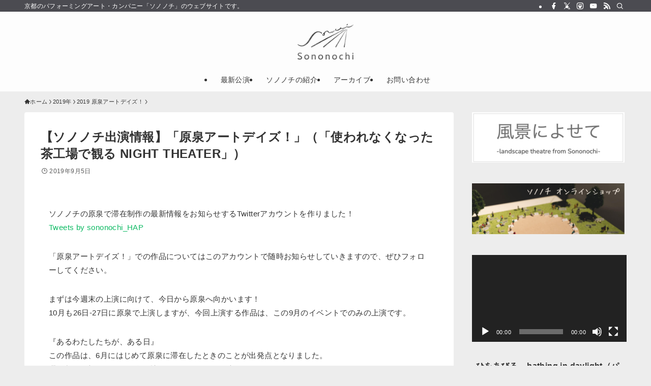

--- FILE ---
content_type: text/html; charset=UTF-8
request_url: http://sononochi.com/haraizumiartdays_0904/
body_size: 21303
content:
<!DOCTYPE html>
<html lang="ja" data-loaded="false" data-scrolled="false" data-spmenu="closed">
<head>
<meta charset="utf-8">
<meta name="format-detection" content="telephone=no">
<meta http-equiv="X-UA-Compatible" content="IE=edge">
<meta name="viewport" content="width=device-width, viewport-fit=cover">
<title>【ソノノチ出演情報】「原泉アートデイズ！」（「使われなくなった茶工場で観る NIGHT THEATER」） &#8211; Sononochi official website</title>
<meta name='robots' content='max-image-preview:large' />
<link rel='dns-prefetch' href='//www.google.com' />
<link rel='dns-prefetch' href='//www.googletagmanager.com' />
<link rel="alternate" type="application/rss+xml" title="Sononochi official website &raquo; フィード" href="https://sononochi.com/feed/" />
<link rel="alternate" type="application/rss+xml" title="Sononochi official website &raquo; コメントフィード" href="https://sononochi.com/comments/feed/" />
<link rel="alternate" type="application/rss+xml" title="Sononochi official website &raquo; 【ソノノチ出演情報】「原泉アートデイズ！」（「使われなくなった茶工場で観る NIGHT THEATER」） のコメントのフィード" href="https://sononochi.com/haraizumiartdays_0904/feed/" />
<style id='wp-img-auto-sizes-contain-inline-css' type='text/css'>
img:is([sizes=auto i],[sizes^="auto," i]){contain-intrinsic-size:3000px 1500px}
/*# sourceURL=wp-img-auto-sizes-contain-inline-css */
</style>
<style id='wp-block-library-inline-css' type='text/css'>
:root{--wp-block-synced-color:#7a00df;--wp-block-synced-color--rgb:122,0,223;--wp-bound-block-color:var(--wp-block-synced-color);--wp-editor-canvas-background:#ddd;--wp-admin-theme-color:#007cba;--wp-admin-theme-color--rgb:0,124,186;--wp-admin-theme-color-darker-10:#006ba1;--wp-admin-theme-color-darker-10--rgb:0,107,160.5;--wp-admin-theme-color-darker-20:#005a87;--wp-admin-theme-color-darker-20--rgb:0,90,135;--wp-admin-border-width-focus:2px}@media (min-resolution:192dpi){:root{--wp-admin-border-width-focus:1.5px}}.wp-element-button{cursor:pointer}:root .has-very-light-gray-background-color{background-color:#eee}:root .has-very-dark-gray-background-color{background-color:#313131}:root .has-very-light-gray-color{color:#eee}:root .has-very-dark-gray-color{color:#313131}:root .has-vivid-green-cyan-to-vivid-cyan-blue-gradient-background{background:linear-gradient(135deg,#00d084,#0693e3)}:root .has-purple-crush-gradient-background{background:linear-gradient(135deg,#34e2e4,#4721fb 50%,#ab1dfe)}:root .has-hazy-dawn-gradient-background{background:linear-gradient(135deg,#faaca8,#dad0ec)}:root .has-subdued-olive-gradient-background{background:linear-gradient(135deg,#fafae1,#67a671)}:root .has-atomic-cream-gradient-background{background:linear-gradient(135deg,#fdd79a,#004a59)}:root .has-nightshade-gradient-background{background:linear-gradient(135deg,#330968,#31cdcf)}:root .has-midnight-gradient-background{background:linear-gradient(135deg,#020381,#2874fc)}:root{--wp--preset--font-size--normal:16px;--wp--preset--font-size--huge:42px}.has-regular-font-size{font-size:1em}.has-larger-font-size{font-size:2.625em}.has-normal-font-size{font-size:var(--wp--preset--font-size--normal)}.has-huge-font-size{font-size:var(--wp--preset--font-size--huge)}.has-text-align-center{text-align:center}.has-text-align-left{text-align:left}.has-text-align-right{text-align:right}.has-fit-text{white-space:nowrap!important}#end-resizable-editor-section{display:none}.aligncenter{clear:both}.items-justified-left{justify-content:flex-start}.items-justified-center{justify-content:center}.items-justified-right{justify-content:flex-end}.items-justified-space-between{justify-content:space-between}.screen-reader-text{border:0;clip-path:inset(50%);height:1px;margin:-1px;overflow:hidden;padding:0;position:absolute;width:1px;word-wrap:normal!important}.screen-reader-text:focus{background-color:#ddd;clip-path:none;color:#444;display:block;font-size:1em;height:auto;left:5px;line-height:normal;padding:15px 23px 14px;text-decoration:none;top:5px;width:auto;z-index:100000}html :where(.has-border-color){border-style:solid}html :where([style*=border-top-color]){border-top-style:solid}html :where([style*=border-right-color]){border-right-style:solid}html :where([style*=border-bottom-color]){border-bottom-style:solid}html :where([style*=border-left-color]){border-left-style:solid}html :where([style*=border-width]){border-style:solid}html :where([style*=border-top-width]){border-top-style:solid}html :where([style*=border-right-width]){border-right-style:solid}html :where([style*=border-bottom-width]){border-bottom-style:solid}html :where([style*=border-left-width]){border-left-style:solid}html :where(img[class*=wp-image-]){height:auto;max-width:100%}:where(figure){margin:0 0 1em}html :where(.is-position-sticky){--wp-admin--admin-bar--position-offset:var(--wp-admin--admin-bar--height,0px)}@media screen and (max-width:600px){html :where(.is-position-sticky){--wp-admin--admin-bar--position-offset:0px}}

/*# sourceURL=wp-block-library-inline-css */
</style><style id='global-styles-inline-css' type='text/css'>
:root{--wp--preset--aspect-ratio--square: 1;--wp--preset--aspect-ratio--4-3: 4/3;--wp--preset--aspect-ratio--3-4: 3/4;--wp--preset--aspect-ratio--3-2: 3/2;--wp--preset--aspect-ratio--2-3: 2/3;--wp--preset--aspect-ratio--16-9: 16/9;--wp--preset--aspect-ratio--9-16: 9/16;--wp--preset--color--black: #000;--wp--preset--color--cyan-bluish-gray: #abb8c3;--wp--preset--color--white: #fff;--wp--preset--color--pale-pink: #f78da7;--wp--preset--color--vivid-red: #cf2e2e;--wp--preset--color--luminous-vivid-orange: #ff6900;--wp--preset--color--luminous-vivid-amber: #fcb900;--wp--preset--color--light-green-cyan: #7bdcb5;--wp--preset--color--vivid-green-cyan: #00d084;--wp--preset--color--pale-cyan-blue: #8ed1fc;--wp--preset--color--vivid-cyan-blue: #0693e3;--wp--preset--color--vivid-purple: #9b51e0;--wp--preset--color--swl-main: var(--color_main);--wp--preset--color--swl-main-thin: var(--color_main_thin);--wp--preset--color--swl-gray: var(--color_gray);--wp--preset--color--swl-deep-01: var(--color_deep01);--wp--preset--color--swl-deep-02: var(--color_deep02);--wp--preset--color--swl-deep-03: var(--color_deep03);--wp--preset--color--swl-deep-04: var(--color_deep04);--wp--preset--color--swl-pale-01: var(--color_pale01);--wp--preset--color--swl-pale-02: var(--color_pale02);--wp--preset--color--swl-pale-03: var(--color_pale03);--wp--preset--color--swl-pale-04: var(--color_pale04);--wp--preset--gradient--vivid-cyan-blue-to-vivid-purple: linear-gradient(135deg,rgb(6,147,227) 0%,rgb(155,81,224) 100%);--wp--preset--gradient--light-green-cyan-to-vivid-green-cyan: linear-gradient(135deg,rgb(122,220,180) 0%,rgb(0,208,130) 100%);--wp--preset--gradient--luminous-vivid-amber-to-luminous-vivid-orange: linear-gradient(135deg,rgb(252,185,0) 0%,rgb(255,105,0) 100%);--wp--preset--gradient--luminous-vivid-orange-to-vivid-red: linear-gradient(135deg,rgb(255,105,0) 0%,rgb(207,46,46) 100%);--wp--preset--gradient--very-light-gray-to-cyan-bluish-gray: linear-gradient(135deg,rgb(238,238,238) 0%,rgb(169,184,195) 100%);--wp--preset--gradient--cool-to-warm-spectrum: linear-gradient(135deg,rgb(74,234,220) 0%,rgb(151,120,209) 20%,rgb(207,42,186) 40%,rgb(238,44,130) 60%,rgb(251,105,98) 80%,rgb(254,248,76) 100%);--wp--preset--gradient--blush-light-purple: linear-gradient(135deg,rgb(255,206,236) 0%,rgb(152,150,240) 100%);--wp--preset--gradient--blush-bordeaux: linear-gradient(135deg,rgb(254,205,165) 0%,rgb(254,45,45) 50%,rgb(107,0,62) 100%);--wp--preset--gradient--luminous-dusk: linear-gradient(135deg,rgb(255,203,112) 0%,rgb(199,81,192) 50%,rgb(65,88,208) 100%);--wp--preset--gradient--pale-ocean: linear-gradient(135deg,rgb(255,245,203) 0%,rgb(182,227,212) 50%,rgb(51,167,181) 100%);--wp--preset--gradient--electric-grass: linear-gradient(135deg,rgb(202,248,128) 0%,rgb(113,206,126) 100%);--wp--preset--gradient--midnight: linear-gradient(135deg,rgb(2,3,129) 0%,rgb(40,116,252) 100%);--wp--preset--font-size--small: 0.9em;--wp--preset--font-size--medium: 1.1em;--wp--preset--font-size--large: 1.25em;--wp--preset--font-size--x-large: 42px;--wp--preset--font-size--xs: 0.75em;--wp--preset--font-size--huge: 1.6em;--wp--preset--spacing--20: 0.44rem;--wp--preset--spacing--30: 0.67rem;--wp--preset--spacing--40: 1rem;--wp--preset--spacing--50: 1.5rem;--wp--preset--spacing--60: 2.25rem;--wp--preset--spacing--70: 3.38rem;--wp--preset--spacing--80: 5.06rem;--wp--preset--shadow--natural: 6px 6px 9px rgba(0, 0, 0, 0.2);--wp--preset--shadow--deep: 12px 12px 50px rgba(0, 0, 0, 0.4);--wp--preset--shadow--sharp: 6px 6px 0px rgba(0, 0, 0, 0.2);--wp--preset--shadow--outlined: 6px 6px 0px -3px rgb(255, 255, 255), 6px 6px rgb(0, 0, 0);--wp--preset--shadow--crisp: 6px 6px 0px rgb(0, 0, 0);}:where(.is-layout-flex){gap: 0.5em;}:where(.is-layout-grid){gap: 0.5em;}body .is-layout-flex{display: flex;}.is-layout-flex{flex-wrap: wrap;align-items: center;}.is-layout-flex > :is(*, div){margin: 0;}body .is-layout-grid{display: grid;}.is-layout-grid > :is(*, div){margin: 0;}:where(.wp-block-columns.is-layout-flex){gap: 2em;}:where(.wp-block-columns.is-layout-grid){gap: 2em;}:where(.wp-block-post-template.is-layout-flex){gap: 1.25em;}:where(.wp-block-post-template.is-layout-grid){gap: 1.25em;}.has-black-color{color: var(--wp--preset--color--black) !important;}.has-cyan-bluish-gray-color{color: var(--wp--preset--color--cyan-bluish-gray) !important;}.has-white-color{color: var(--wp--preset--color--white) !important;}.has-pale-pink-color{color: var(--wp--preset--color--pale-pink) !important;}.has-vivid-red-color{color: var(--wp--preset--color--vivid-red) !important;}.has-luminous-vivid-orange-color{color: var(--wp--preset--color--luminous-vivid-orange) !important;}.has-luminous-vivid-amber-color{color: var(--wp--preset--color--luminous-vivid-amber) !important;}.has-light-green-cyan-color{color: var(--wp--preset--color--light-green-cyan) !important;}.has-vivid-green-cyan-color{color: var(--wp--preset--color--vivid-green-cyan) !important;}.has-pale-cyan-blue-color{color: var(--wp--preset--color--pale-cyan-blue) !important;}.has-vivid-cyan-blue-color{color: var(--wp--preset--color--vivid-cyan-blue) !important;}.has-vivid-purple-color{color: var(--wp--preset--color--vivid-purple) !important;}.has-black-background-color{background-color: var(--wp--preset--color--black) !important;}.has-cyan-bluish-gray-background-color{background-color: var(--wp--preset--color--cyan-bluish-gray) !important;}.has-white-background-color{background-color: var(--wp--preset--color--white) !important;}.has-pale-pink-background-color{background-color: var(--wp--preset--color--pale-pink) !important;}.has-vivid-red-background-color{background-color: var(--wp--preset--color--vivid-red) !important;}.has-luminous-vivid-orange-background-color{background-color: var(--wp--preset--color--luminous-vivid-orange) !important;}.has-luminous-vivid-amber-background-color{background-color: var(--wp--preset--color--luminous-vivid-amber) !important;}.has-light-green-cyan-background-color{background-color: var(--wp--preset--color--light-green-cyan) !important;}.has-vivid-green-cyan-background-color{background-color: var(--wp--preset--color--vivid-green-cyan) !important;}.has-pale-cyan-blue-background-color{background-color: var(--wp--preset--color--pale-cyan-blue) !important;}.has-vivid-cyan-blue-background-color{background-color: var(--wp--preset--color--vivid-cyan-blue) !important;}.has-vivid-purple-background-color{background-color: var(--wp--preset--color--vivid-purple) !important;}.has-black-border-color{border-color: var(--wp--preset--color--black) !important;}.has-cyan-bluish-gray-border-color{border-color: var(--wp--preset--color--cyan-bluish-gray) !important;}.has-white-border-color{border-color: var(--wp--preset--color--white) !important;}.has-pale-pink-border-color{border-color: var(--wp--preset--color--pale-pink) !important;}.has-vivid-red-border-color{border-color: var(--wp--preset--color--vivid-red) !important;}.has-luminous-vivid-orange-border-color{border-color: var(--wp--preset--color--luminous-vivid-orange) !important;}.has-luminous-vivid-amber-border-color{border-color: var(--wp--preset--color--luminous-vivid-amber) !important;}.has-light-green-cyan-border-color{border-color: var(--wp--preset--color--light-green-cyan) !important;}.has-vivid-green-cyan-border-color{border-color: var(--wp--preset--color--vivid-green-cyan) !important;}.has-pale-cyan-blue-border-color{border-color: var(--wp--preset--color--pale-cyan-blue) !important;}.has-vivid-cyan-blue-border-color{border-color: var(--wp--preset--color--vivid-cyan-blue) !important;}.has-vivid-purple-border-color{border-color: var(--wp--preset--color--vivid-purple) !important;}.has-vivid-cyan-blue-to-vivid-purple-gradient-background{background: var(--wp--preset--gradient--vivid-cyan-blue-to-vivid-purple) !important;}.has-light-green-cyan-to-vivid-green-cyan-gradient-background{background: var(--wp--preset--gradient--light-green-cyan-to-vivid-green-cyan) !important;}.has-luminous-vivid-amber-to-luminous-vivid-orange-gradient-background{background: var(--wp--preset--gradient--luminous-vivid-amber-to-luminous-vivid-orange) !important;}.has-luminous-vivid-orange-to-vivid-red-gradient-background{background: var(--wp--preset--gradient--luminous-vivid-orange-to-vivid-red) !important;}.has-very-light-gray-to-cyan-bluish-gray-gradient-background{background: var(--wp--preset--gradient--very-light-gray-to-cyan-bluish-gray) !important;}.has-cool-to-warm-spectrum-gradient-background{background: var(--wp--preset--gradient--cool-to-warm-spectrum) !important;}.has-blush-light-purple-gradient-background{background: var(--wp--preset--gradient--blush-light-purple) !important;}.has-blush-bordeaux-gradient-background{background: var(--wp--preset--gradient--blush-bordeaux) !important;}.has-luminous-dusk-gradient-background{background: var(--wp--preset--gradient--luminous-dusk) !important;}.has-pale-ocean-gradient-background{background: var(--wp--preset--gradient--pale-ocean) !important;}.has-electric-grass-gradient-background{background: var(--wp--preset--gradient--electric-grass) !important;}.has-midnight-gradient-background{background: var(--wp--preset--gradient--midnight) !important;}.has-small-font-size{font-size: var(--wp--preset--font-size--small) !important;}.has-medium-font-size{font-size: var(--wp--preset--font-size--medium) !important;}.has-large-font-size{font-size: var(--wp--preset--font-size--large) !important;}.has-x-large-font-size{font-size: var(--wp--preset--font-size--x-large) !important;}
/*# sourceURL=global-styles-inline-css */
</style>

<link rel='stylesheet' id='swell-icons-css' href='http://sononochi.com/wp-content/themes/swell/build/css/swell-icons.css?ver=2.13.0' type='text/css' media='all' />
<link rel='stylesheet' id='main_style-css' href='http://sononochi.com/wp-content/themes/swell/build/css/main.css?ver=2.13.0' type='text/css' media='all' />
<link rel='stylesheet' id='swell_blocks-css' href='http://sononochi.com/wp-content/themes/swell/build/css/blocks.css?ver=2.13.0' type='text/css' media='all' />
<style id='swell_custom-inline-css' type='text/css'>
:root{--swl-fz--content:4vw;--swl-letter_spacing:.025em;--swl-font_family:"游ゴシック体", "Yu Gothic", YuGothic, "Hiragino Kaku Gothic ProN", "Hiragino Sans", Meiryo, sans-serif;--swl-font_weight:500;--color_main:#4b4b51;--color_text:#333;--color_link:#0dba63;--color_htag:#4b4b51;--color_bg:#ededed;--color_gradient1:#ffffff;--color_gradient2:#ffffff;--color_main_thin:rgba(94, 94, 101, 0.05 );--color_main_dark:rgba(56, 56, 61, 1 );--color_list_check:#4b4b51;--color_list_num:#4b4b51;--color_list_good:#86dd7b;--color_list_triangle:#f4e03a;--color_list_bad:#f36060;--color_faq_q:#d55656;--color_faq_a:#6599b7;--color_icon_good:#3cd250;--color_icon_good_bg:#ecffe9;--color_icon_bad:#4b73eb;--color_icon_bad_bg:#eafaff;--color_icon_info:#f578b4;--color_icon_info_bg:#fff0fa;--color_icon_announce:#ffa537;--color_icon_announce_bg:#fff5f0;--color_icon_pen:#7a7a7a;--color_icon_pen_bg:#f7f7f7;--color_icon_book:#787364;--color_icon_book_bg:#f8f6ef;--color_icon_point:#ffa639;--color_icon_check:#86d67c;--color_icon_batsu:#f36060;--color_icon_hatena:#5295cc;--color_icon_caution:#f7da38;--color_icon_memo:#84878a;--color_deep01:#e44141;--color_deep02:#3d79d5;--color_deep03:#63a84d;--color_deep04:#f09f4d;--color_pale01:#fff2f0;--color_pale02:#f3f8fd;--color_pale03:#f1f9ee;--color_pale04:#fdf9ee;--color_mark_blue:#b7e3ff;--color_mark_green:#bdf9c3;--color_mark_yellow:#fcf69f;--color_mark_orange:#ffddbc;--border01:solid 1px var(--color_main);--border02:double 4px var(--color_main);--border03:dashed 2px var(--color_border);--border04:solid 4px var(--color_gray);--card_posts_thumb_ratio:66.666%;--list_posts_thumb_ratio:66.666%;--big_posts_thumb_ratio:56.25%;--thumb_posts_thumb_ratio:61.805%;--blogcard_thumb_ratio:56.25%;--color_header_bg:#fdfdfd;--color_header_text:#333;--color_footer_bg:#fdfdfd;--color_footer_text:#333;--container_size:1200px;--article_size:900px;--logo_size_sp:71px;--logo_size_pc:71px;--logo_size_pcfix:50px;}.swl-cell-bg[data-icon="doubleCircle"]{--cell-icon-color:#ffc977}.swl-cell-bg[data-icon="circle"]{--cell-icon-color:#94e29c}.swl-cell-bg[data-icon="triangle"]{--cell-icon-color:#eeda2f}.swl-cell-bg[data-icon="close"]{--cell-icon-color:#ec9191}.swl-cell-bg[data-icon="hatena"]{--cell-icon-color:#93c9da}.swl-cell-bg[data-icon="check"]{--cell-icon-color:#94e29c}.swl-cell-bg[data-icon="line"]{--cell-icon-color:#9b9b9b}.cap_box[data-colset="col1"]{--capbox-color:#f59b5f;--capbox-color--bg:#fff8eb}.cap_box[data-colset="col2"]{--capbox-color:#5fb9f5;--capbox-color--bg:#edf5ff}.cap_box[data-colset="col3"]{--capbox-color:#2fcd90;--capbox-color--bg:#eafaf2}.red_{--the-btn-color:#f74a4a;--the-btn-color2:#ffbc49;--the-solid-shadow: rgba(185, 56, 56, 1 )}.blue_{--the-btn-color:#338df4;--the-btn-color2:#35eaff;--the-solid-shadow: rgba(38, 106, 183, 1 )}.green_{--the-btn-color:#62d847;--the-btn-color2:#7bf7bd;--the-solid-shadow: rgba(74, 162, 53, 1 )}.is-style-btn_normal{--the-btn-radius:80px}.is-style-btn_solid{--the-btn-radius:80px}.is-style-btn_shiny{--the-btn-radius:80px}.is-style-btn_line{--the-btn-radius:80px}.post_content blockquote{padding:1.5em 2em 1.5em 3em}.post_content blockquote::before{content:"";display:block;width:5px;height:calc(100% - 3em);top:1.5em;left:1.5em;border-left:solid 1px rgba(180,180,180,.75);border-right:solid 1px rgba(180,180,180,.75);}.mark_blue{background:-webkit-linear-gradient(transparent 64%,var(--color_mark_blue) 0%);background:linear-gradient(transparent 64%,var(--color_mark_blue) 0%)}.mark_green{background:-webkit-linear-gradient(transparent 64%,var(--color_mark_green) 0%);background:linear-gradient(transparent 64%,var(--color_mark_green) 0%)}.mark_yellow{background:-webkit-linear-gradient(transparent 64%,var(--color_mark_yellow) 0%);background:linear-gradient(transparent 64%,var(--color_mark_yellow) 0%)}.mark_orange{background:-webkit-linear-gradient(transparent 64%,var(--color_mark_orange) 0%);background:linear-gradient(transparent 64%,var(--color_mark_orange) 0%)}[class*="is-style-icon_"]{color:#333;border-width:0}[class*="is-style-big_icon_"]{border-width:2px;border-style:solid}[data-col="gray"] .c-balloon__text{background:#f7f7f7;border-color:#ccc}[data-col="gray"] .c-balloon__before{border-right-color:#f7f7f7}[data-col="green"] .c-balloon__text{background:#d1f8c2;border-color:#9ddd93}[data-col="green"] .c-balloon__before{border-right-color:#d1f8c2}[data-col="blue"] .c-balloon__text{background:#e2f6ff;border-color:#93d2f0}[data-col="blue"] .c-balloon__before{border-right-color:#e2f6ff}[data-col="red"] .c-balloon__text{background:#ffebeb;border-color:#f48789}[data-col="red"] .c-balloon__before{border-right-color:#ffebeb}[data-col="yellow"] .c-balloon__text{background:#f9f7d2;border-color:#fbe593}[data-col="yellow"] .c-balloon__before{border-right-color:#f9f7d2}.-type-list2 .p-postList__body::after,.-type-big .p-postList__body::after{content: "READ MORE »";}.c-postThumb__cat{background-color:#4b4b51;color:#fff;background-image: repeating-linear-gradient(-45deg,rgba(255,255,255,.1),rgba(255,255,255,.1) 6px,transparent 6px,transparent 12px)}.post_content h2:where(:not([class^="swell-block-"]):not(.faq_q):not(.p-postList__title)){background:var(--color_htag);padding:.75em 1em;color:#fff}.post_content h2:where(:not([class^="swell-block-"]):not(.faq_q):not(.p-postList__title))::before{position:absolute;display:block;pointer-events:none;content:"";top:-4px;left:0;width:100%;height:calc(100% + 4px);box-sizing:content-box;border-top:solid 2px var(--color_htag);border-bottom:solid 2px var(--color_htag)}.post_content h3:where(:not([class^="swell-block-"]):not(.faq_q):not(.p-postList__title)){padding:0 .5em .5em}.post_content h3:where(:not([class^="swell-block-"]):not(.faq_q):not(.p-postList__title))::before{content:"";width:100%;height:2px;background: repeating-linear-gradient(90deg, var(--color_htag) 0%, var(--color_htag) 29.3%, rgba(150,150,150,.2) 29.3%, rgba(150,150,150,.2) 100%)}.post_content h4:where(:not([class^="swell-block-"]):not(.faq_q):not(.p-postList__title)){padding:0 0 0 16px;border-left:solid 2px var(--color_htag)}.l-header__bar{color:#fff;background:var(--color_main)}.l-header__menuBtn{order:1}.l-header__customBtn{order:3}.c-gnav a::after{background:var(--color_main)}.p-spHeadMenu .menu-item.-current{border-bottom-color:var(--color_main)}.c-gnav > li:hover > a,.c-gnav > .-current > a{background:#f7f7f7;color: #333}.c-gnav .sub-menu{color:#333;background:#fff}.l-fixHeader::before{opacity:0.9}#pagetop{border-radius:50%}.c-widget__title.-spmenu{padding:.5em .75em;border-radius:var(--swl-radius--2, 0px);background:var(--color_main);color:#fff;}.c-widget__title.-footer{padding:.5em}.c-widget__title.-footer::before{content:"";bottom:0;left:0;width:40%;z-index:1;background:var(--color_main)}.c-widget__title.-footer::after{content:"";bottom:0;left:0;width:100%;background:var(--color_border)}.c-secTitle{border-left:solid 2px var(--color_main);padding:0em .75em}.p-spMenu{color:#333}.p-spMenu__inner::before{background:#fdfdfd;opacity:1}.p-spMenu__overlay{background:#000;opacity:0.6}[class*="page-numbers"]{color:var(--color_main);border: solid 1px var(--color_main)}a{text-decoration: none}.l-topTitleArea.c-filterLayer::before{background-color:#000;opacity:0.2;content:""}@media screen and (min-width: 960px){:root{}}@media screen and (max-width: 959px){:root{}.l-header__logo{order:2;text-align:center}}@media screen and (min-width: 600px){:root{--swl-fz--content:15px;}}@media screen and (max-width: 599px){:root{}}@media (min-width: 1108px) {.alignwide{left:-100px;width:calc(100% + 200px);}}@media (max-width: 1108px) {.-sidebar-off .swell-block-fullWide__inner.l-container .alignwide{left:0px;width:100%;}}.l-fixHeader .l-fixHeader__gnav{order:0}[data-scrolled=true] .l-fixHeader[data-ready]{opacity:1;-webkit-transform:translateY(0)!important;transform:translateY(0)!important;visibility:visible}.-body-solid .l-fixHeader{box-shadow:0 2px 4px var(--swl-color_shadow)}.l-fixHeader__inner{align-items:stretch;color:var(--color_header_text);display:flex;padding-bottom:0;padding-top:0;position:relative;z-index:1}.l-fixHeader__logo{align-items:center;display:flex;line-height:1;margin-right:24px;order:0;padding:16px 0}:root{--swl-radius--2:2px;--swl-radius--4:4px;--swl-radius--8:8px}.c-categoryList__link,.c-tagList__link,.tag-cloud-link{border-radius:16px;padding:6px 10px}.-related .p-postList__thumb,.is-style-bg_gray,.is-style-bg_main,.is-style-bg_main_thin,.is-style-bg_stripe,.is-style-border_dg,.is-style-border_dm,.is-style-border_sg,.is-style-border_sm,.is-style-dent_box,.is-style-note_box,.is-style-stitch,[class*=is-style-big_icon_],input[type=number],input[type=text],textarea{border-radius:4px}.-ps-style-img .p-postList__link,.-type-thumb .p-postList__link,.p-postList__thumb{border-radius:12px;overflow:hidden;z-index:0}.c-widget .-type-list.-w-ranking .p-postList__item:before{border-radius:16px;left:2px;top:2px}.c-widget .-type-card.-w-ranking .p-postList__item:before{border-radius:0 0 4px 4px}.c-postThumb__cat{border-radius:16px;margin:.5em;padding:0 8px}.cap_box_ttl{border-radius:2px 2px 0 0}.cap_box_content{border-radius:0 0 2px 2px}.cap_box.is-style-small_ttl .cap_box_content{border-radius:0 2px 2px 2px}.cap_box.is-style-inner .cap_box_content,.cap_box.is-style-onborder_ttl .cap_box_content,.cap_box.is-style-onborder_ttl2 .cap_box_content,.cap_box.is-style-onborder_ttl2 .cap_box_ttl,.cap_box.is-style-shadow{border-radius:2px}.is-style-more_btn a,.p-postList__body:after,.submit{border-radius:40px}@media (min-width:960px){#sidebar .-type-list .p-postList__thumb{border-radius:8px}}@media not all and (min-width:960px){.-ps-style-img .p-postList__link,.-type-thumb .p-postList__link,.p-postList__thumb{border-radius:8px}}.l-header__bar{position:relative;width:100%}.l-header__bar .c-catchphrase{color:inherit;font-size:12px;letter-spacing:var(--swl-letter_spacing,.2px);line-height:14px;margin-right:auto;overflow:hidden;padding:4px 0;white-space:nowrap;width:50%}.l-header__bar .c-iconList .c-iconList__link{margin:0;padding:4px 6px}.l-header__barInner{align-items:center;display:flex;justify-content:flex-end}@media (min-width:960px){.-parallel .l-header__inner{display:flex;flex-wrap:wrap;max-width:100%;padding-left:0;padding-right:0}.-parallel .l-header__logo{text-align:center;width:100%}.-parallel .l-header__logo .c-catchphrase{font-size:12px;line-height:1;margin-top:16px}.-parallel .l-header__gnav{width:100%}.-parallel .l-header__gnav .c-gnav{justify-content:center}.-parallel .l-header__gnav .c-gnav>li>a{padding:16px}.-parallel .c-headLogo.-txt,.-parallel .w-header{justify-content:center}.-parallel .w-header{margin-bottom:8px;margin-top:8px}.-parallel-bottom .l-header__inner{padding-top:8px}.-parallel-bottom .l-header__logo{order:1;padding:16px 0}.-parallel-bottom .w-header{order:2}.-parallel-bottom .l-header__gnav{order:3}.-parallel-top .l-header__inner{padding-bottom:8px}.-parallel-top .l-header__gnav{order:1}.-parallel-top .l-header__logo{order:2;padding:16px 0}.-parallel-top .w-header{order:3}.l-header.-parallel .w-header{width:100%}.l-fixHeader.-parallel .l-fixHeader__gnav{margin-left:auto}}.c-submenuToggleBtn:after{content:"";height:100%;left:0;position:absolute;top:0;width:100%;z-index:0}.c-submenuToggleBtn{cursor:pointer;display:block;height:2em;line-height:2;position:absolute;right:8px;text-align:center;top:50%;-webkit-transform:translateY(-50%);transform:translateY(-50%);width:2em;z-index:1}.c-submenuToggleBtn:before{content:"\e910";display:inline-block;font-family:icomoon;font-size:14px;transition:-webkit-transform .25s;transition:transform .25s;transition:transform .25s,-webkit-transform .25s}.c-submenuToggleBtn:after{border:1px solid;opacity:.15;transition:background-color .25s}.c-submenuToggleBtn.is-opened:before{-webkit-transform:rotate(-180deg);transform:rotate(-180deg)}.widget_categories>ul>.cat-item>a,.wp-block-categories-list>li>a{padding-left:1.75em}.c-listMenu a{padding:.75em .5em;position:relative}.c-gnav .sub-menu a:not(:last-child),.c-listMenu a:not(:last-child){padding-right:40px}.c-gnav .sub-menu .sub-menu{box-shadow:none}.c-gnav .sub-menu .sub-menu,.c-listMenu .children,.c-listMenu .sub-menu{height:0;margin:0;opacity:0;overflow:hidden;position:relative;transition:.25s}.c-gnav .sub-menu .sub-menu.is-opened,.c-listMenu .children.is-opened,.c-listMenu .sub-menu.is-opened{height:auto;opacity:1;visibility:visible}.c-gnav .sub-menu .sub-menu a,.c-listMenu .children a,.c-listMenu .sub-menu a{font-size:.9em;padding-left:1.5em}.c-gnav .sub-menu .sub-menu ul a,.c-listMenu .children ul a,.c-listMenu .sub-menu ul a{padding-left:2.25em}@media (min-width:600px){.c-submenuToggleBtn{height:28px;line-height:28px;transition:background-color .25s;width:28px}}@media (min-width:960px){.c-submenuToggleBtn:hover:after{background-color:currentcolor}}:root{--color_content_bg:#fff;}.c-widget__title.-side{padding:0 .5em .5em}.c-widget__title.-side::before{content:"";bottom:0;left:0;width:40%;z-index:1;background:var(--color_main)}.c-widget__title.-side::after{content:"";bottom:0;left:0;width:100%;background:var(--color_border)}.c-shareBtns__item:not(:last-child){margin-right:8px}.c-shareBtns__btn{padding:6px 8px;border-radius:2px}.single.-index-off .w-beforeToc{display:none}@media screen and (min-width: 960px){:root{}.single .c-postTitle__date{display:none}}@media screen and (max-width: 959px){:root{}.single .c-postTitle__date{display:none}}@media screen and (min-width: 600px){:root{}}@media screen and (max-width: 599px){:root{}}.l-content{padding-top:4vw}.p-breadcrumb+.l-content{padding-top:0}.-frame-on .l-mainContent{background:#fff;border-radius:var(--swl-radius--4,0);padding:3vw}.-frame-on-sidebar #sidebar .c-widget{background:#fff;border-radius:var(--swl-radius--4,0);padding:16px}.-frame-on-sidebar #sidebar .widget_swell_prof_widget{padding:0!important}.-frame-on-sidebar #sidebar .p-profileBox{background:#fff;border:none;color:#333}.-frame-on-sidebar #sidebar .calendar_wrap{border:none;padding:0}.-frame-border .l-mainContent,.-frame-border.-frame-on-sidebar #sidebar .c-widget{box-shadow:0 0 1px var(--swl-color_shadow)}.swell-block-fullWide__inner .alignwide{left:0;width:100%}.swell-block-fullWide__inner .alignfull{left:calc(0px - var(--swl-fw_inner_pad, 0))!important;margin-left:0!important;margin-right:0!important;width:calc(100% + var(--swl-fw_inner_pad, 0)*2)!important}@media not all and (min-width:960px){.alignwide,.l-content .alignfull{left:-3vw;width:calc(100% + 6vw)}.l-content{padding-left:2vw;padding-right:2vw}.-frame-on{--swl-pad_container:2vw;--swl-h2-margin--x:-3vw}.-frame-off-sidebar .l-sidebar{padding-left:1vw;padding-right:1vw}.swell-block-fullWide__inner.l-article{--swl-fw_inner_pad:calc(var(--swl-pad_container, 2vw) + 3vw)}.swell-block-fullWide__inner.l-container{--swl-fw_inner_pad:var(--swl-pad_container,2vw)}.swell-block-fullWide__inner.l-article .alignwide{left:-1.5vw;width:calc(100% + 3vw)}}@media (min-width:960px){.alignwide,.l-content .alignfull{left:-48px;width:calc(100% + 96px)}.l-content .c-widget .alignfull{left:-32px;width:calc(100% + 64px)}.-frame-on .l-mainContent{padding:32px}.swell-block-fullWide__inner.l-article{--swl-fw_inner_pad:calc(var(--swl-pad_post_content) + 32px)}.swell-block-fullWide__inner.l-container{--swl-fw_inner_pad:16px}.swell-block-fullWide__inner.l-article .alignwide{left:-16px;width:calc(100% + 32px)}}@media (min-width:600px){.l-content{padding-top:2em}}.p-relatedPosts .p-postList__item{margin-bottom:1.5em}.p-relatedPosts .p-postList__times,.p-relatedPosts .p-postList__times>:last-child{margin-right:0}@media (min-width:600px){.p-relatedPosts .p-postList__item{width:33.33333%}}@media screen and (min-width:600px) and (max-width:1239px){.p-relatedPosts .p-postList__item:nth-child(7),.p-relatedPosts .p-postList__item:nth-child(8){display:none}}@media screen and (min-width:1240px){.p-relatedPosts .p-postList__item{width:25%}}.-index-off .p-toc,.swell-toc-placeholder:empty{display:none}.p-toc.-modal{height:100%;margin:0;overflow-y:auto;padding:0}#main_content .p-toc{border-radius:var(--swl-radius--2,0);margin:4em auto;max-width:800px}#sidebar .p-toc{margin-top:-.5em}.p-toc .__pn:before{content:none!important;counter-increment:none}.p-toc .__prev{margin:0 0 1em}.p-toc .__next{margin:1em 0 0}.p-toc.is-omitted:not([data-omit=ct]) [data-level="2"] .p-toc__childList{height:0;margin-bottom:-.5em;visibility:hidden}.p-toc.is-omitted:not([data-omit=nest]){position:relative}.p-toc.is-omitted:not([data-omit=nest]):before{background:linear-gradient(hsla(0,0%,100%,0),var(--color_bg));bottom:5em;content:"";height:4em;left:0;opacity:.75;pointer-events:none;position:absolute;width:100%;z-index:1}.p-toc.is-omitted:not([data-omit=nest]):after{background:var(--color_bg);bottom:0;content:"";height:5em;left:0;opacity:.75;position:absolute;width:100%;z-index:1}.p-toc.is-omitted:not([data-omit=nest]) .__next,.p-toc.is-omitted:not([data-omit=nest]) [data-omit="1"]{display:none}.p-toc .p-toc__expandBtn{background-color:#f7f7f7;border:rgba(0,0,0,.2);border-radius:5em;box-shadow:0 0 0 1px #bbb;color:#333;display:block;font-size:14px;line-height:1.5;margin:.75em auto 0;min-width:6em;padding:.5em 1em;position:relative;transition:box-shadow .25s;z-index:2}.p-toc[data-omit=nest] .p-toc__expandBtn{display:inline-block;font-size:13px;margin:0 0 0 1.25em;padding:.5em .75em}.p-toc:not([data-omit=nest]) .p-toc__expandBtn:after,.p-toc:not([data-omit=nest]) .p-toc__expandBtn:before{border-top-color:inherit;border-top-style:dotted;border-top-width:3px;content:"";display:block;height:1px;position:absolute;top:calc(50% - 1px);transition:border-color .25s;width:100%;width:22px}.p-toc:not([data-omit=nest]) .p-toc__expandBtn:before{right:calc(100% + 1em)}.p-toc:not([data-omit=nest]) .p-toc__expandBtn:after{left:calc(100% + 1em)}.p-toc.is-expanded .p-toc__expandBtn{border-color:transparent}.p-toc__ttl{display:block;font-size:1.2em;line-height:1;position:relative;text-align:center}.p-toc__ttl:before{content:"\e918";display:inline-block;font-family:icomoon;margin-right:.5em;padding-bottom:2px;vertical-align:middle}#index_modal .p-toc__ttl{margin-bottom:.5em}.p-toc__list li{line-height:1.6}.p-toc__list>li+li{margin-top:.5em}.p-toc__list .p-toc__childList{padding-left:.5em}.p-toc__list [data-level="3"]{font-size:.9em}.p-toc__list .mininote{display:none}.post_content .p-toc__list{padding-left:0}#sidebar .p-toc__list{margin-bottom:0}#sidebar .p-toc__list .p-toc__childList{padding-left:0}.p-toc__link{color:inherit;font-size:inherit;text-decoration:none}.p-toc__link:hover{opacity:.8}.p-toc.-double{background:var(--color_gray);background:linear-gradient(-45deg,transparent 25%,var(--color_gray) 25%,var(--color_gray) 50%,transparent 50%,transparent 75%,var(--color_gray) 75%,var(--color_gray));background-clip:padding-box;background-size:4px 4px;border-bottom:4px double var(--color_border);border-top:4px double var(--color_border);padding:1.5em 1em 1em}.p-toc.-double .p-toc__ttl{margin-bottom:.75em}@media (min-width:960px){#main_content .p-toc{width:92%}}@media (hover:hover){.p-toc .p-toc__expandBtn:hover{border-color:transparent;box-shadow:0 0 0 2px currentcolor}}@media (min-width:600px){.p-toc.-double{padding:2em}}.p-snsCta{background:#1d1d1d;border-radius:var(--swl-radius--8,0);color:#fff;margin:2em auto;overflow:hidden;position:relative;text-align:center;width:100%}.p-snsCta .fb-like{margin:2px 4px}.p-snsCta .c-instaFollowLink,.p-snsCta .twitter-follow-button{margin:2px 8px}.p-snsCta .c-instaFollowLink:hover,.p-snsCta .fb-like:hover{opacity:.8}.p-snsCta .fb-like>span{display:block}.p-snsCta__body{background:rgba(0,0,0,.7);display:flex;flex-direction:column;justify-content:center;min-height:40vw;padding:1em;position:relative;z-index:1}.p-snsCta__figure{height:100%;margin:0;padding:0;position:absolute;width:100%;z-index:0}.p-snsCta__message{font-size:3.2vw;margin-bottom:1em}.p-snsCta__btns{display:flex;flex-wrap:wrap;justify-content:center}.c-instaFollowLink{align-items:center;background:linear-gradient(135deg,#427eff,#f13f79 70%) no-repeat;border-radius:3px;color:#fff;display:inline-flex;font-size:11px;height:20px;line-height:1;overflow:hidden;padding:0 6px;position:relative;text-decoration:none}.c-instaFollowLink:before{background:linear-gradient(15deg,#ffdb2c,#f9764c 25%,rgba(255,77,64,0) 50%) no-repeat;content:"";height:100%;left:0;position:absolute;top:0;width:100%}.c-instaFollowLink i{font-size:12px;margin-right:4px}.c-instaFollowLink i,.c-instaFollowLink span{position:relative;white-space:nowrap;z-index:1}@media (min-width:600px){.p-snsCta__body{min-height:200px}.p-snsCta__message{font-size:16px}}
/*# sourceURL=swell_custom-inline-css */
</style>
<link rel='stylesheet' id='swell-parts/footer-css' href='http://sononochi.com/wp-content/themes/swell/build/css/modules/parts/footer.css?ver=2.13.0' type='text/css' media='all' />
<link rel='stylesheet' id='swell-page/single-css' href='http://sononochi.com/wp-content/themes/swell/build/css/modules/page/single.css?ver=2.13.0' type='text/css' media='all' />
<style id='classic-theme-styles-inline-css' type='text/css'>
/*! This file is auto-generated */
.wp-block-button__link{color:#fff;background-color:#32373c;border-radius:9999px;box-shadow:none;text-decoration:none;padding:calc(.667em + 2px) calc(1.333em + 2px);font-size:1.125em}.wp-block-file__button{background:#32373c;color:#fff;text-decoration:none}
/*# sourceURL=/wp-includes/css/classic-themes.min.css */
</style>
<link rel='stylesheet' id='contact-form-7-css' href='http://sononochi.com/wp-content/plugins/contact-form-7/includes/css/styles.css?ver=6.1.4' type='text/css' media='all' />

<!-- Site Kit によって追加された Google タグ（gtag.js）スニペット -->
<!-- Google アナリティクス スニペット (Site Kit が追加) -->
<script type="text/javascript" src="https://www.googletagmanager.com/gtag/js?id=GT-WP4K25TW" id="google_gtagjs-js" async></script>
<script type="text/javascript" id="google_gtagjs-js-after">
/* <![CDATA[ */
window.dataLayer = window.dataLayer || [];function gtag(){dataLayer.push(arguments);}
gtag("set","linker",{"domains":["sononochi.com"]});
gtag("js", new Date());
gtag("set", "developer_id.dZTNiMT", true);
gtag("config", "GT-WP4K25TW");
 window._googlesitekit = window._googlesitekit || {}; window._googlesitekit.throttledEvents = []; window._googlesitekit.gtagEvent = (name, data) => { var key = JSON.stringify( { name, data } ); if ( !! window._googlesitekit.throttledEvents[ key ] ) { return; } window._googlesitekit.throttledEvents[ key ] = true; setTimeout( () => { delete window._googlesitekit.throttledEvents[ key ]; }, 5 ); gtag( "event", name, { ...data, event_source: "site-kit" } ); }; 
//# sourceURL=google_gtagjs-js-after
/* ]]> */
</script>

<noscript><link href="http://sononochi.com/wp-content/themes/swell/build/css/noscript.css" rel="stylesheet"></noscript>
<link rel="https://api.w.org/" href="https://sononochi.com/wp-json/" /><link rel="alternate" title="JSON" type="application/json" href="https://sononochi.com/wp-json/wp/v2/posts/2672" /><link rel="canonical" href="https://sononochi.com/haraizumiartdays_0904/" />
<link rel='shortlink' href='https://sononochi.com/?p=2672' />
<meta name="generator" content="Site Kit by Google 1.170.0" /><link rel="icon" href="http://sononochi.com/wp-content/uploads/2024/01/cropped-sononochi_rogo-scaled-1-32x32.jpg" sizes="32x32" />
<link rel="icon" href="http://sononochi.com/wp-content/uploads/2024/01/cropped-sononochi_rogo-scaled-1-192x192.jpg" sizes="192x192" />
<link rel="apple-touch-icon" href="http://sononochi.com/wp-content/uploads/2024/01/cropped-sononochi_rogo-scaled-1-180x180.jpg" />
<meta name="msapplication-TileImage" content="http://sononochi.com/wp-content/uploads/2024/01/cropped-sononochi_rogo-scaled-1-270x270.jpg" />

<link rel="stylesheet" href="http://sononochi.com/wp-content/themes/swell/build/css/print.css" media="print" >
<link rel='stylesheet' id='mediaelement-css' href='http://sononochi.com/wp-includes/js/mediaelement/mediaelementplayer-legacy.min.css?ver=4.2.17' type='text/css' media='all' />
<link rel='stylesheet' id='wp-mediaelement-css' href='http://sononochi.com/wp-includes/js/mediaelement/wp-mediaelement.min.css?ver=6.9' type='text/css' media='all' />
</head>
<body>
<div id="body_wrap" class="wp-singular post-template-default single single-post postid-2672 single-format-standard wp-theme-swell -sidebar-on -frame-on -frame-off-sidebar id_2672" >
<div id="sp_menu" class="p-spMenu -left">
	<div class="p-spMenu__inner">
		<div class="p-spMenu__closeBtn">
			<button class="c-iconBtn -menuBtn c-plainBtn" data-onclick="toggleMenu" aria-label="メニューを閉じる">
				<i class="c-iconBtn__icon icon-close-thin"></i>
			</button>
		</div>
		<div class="p-spMenu__body">
			<div class="c-widget__title -spmenu">
				MENU			</div>
			<div class="p-spMenu__nav">
				<ul class="c-spnav c-listMenu"><li class="menu-item menu-item-type-taxonomy menu-item-object-category menu-item-6416"><a href="https://sononochi.com/category/2025%e5%b9%b4/2025-%e3%82%82%e3%81%97%e6%97%85-2025%e5%b9%b4/">最新公演</a></li>
<li class="menu-item menu-item-type-post_type menu-item-object-page menu-item-6415"><a href="https://sononochi.com/company_introduction_0/">ソノノチの紹介</a></li>
<li class="menu-item menu-item-type-post_type menu-item-object-page menu-item-6414"><a href="https://sononochi.com/archives/">アーカイブ</a></li>
<li class="menu-item menu-item-type-post_type menu-item-object-page menu-item-6413"><a href="https://sononochi.com/contact/">お問い合わせ</a></li>
</ul>			</div>
					</div>
	</div>
	<div class="p-spMenu__overlay c-overlay" data-onclick="toggleMenu"></div>
</div>
<header id="header" class="l-header -parallel -parallel-bottom" data-spfix="1">
	<div class="l-header__bar pc_">
	<div class="l-header__barInner l-container">
		<div class="c-catchphrase">京都のパフォーミングアート・カンパニー「ソノノチ」のウェブサイトです。</div><ul class="c-iconList">
						<li class="c-iconList__item -facebook">
						<a href="https://www.facebook.com/sononochi" target="_blank" rel="noopener" class="c-iconList__link u-fz-14 hov-flash" aria-label="facebook">
							<i class="c-iconList__icon icon-facebook" role="presentation"></i>
						</a>
					</li>
									<li class="c-iconList__item -twitter-x">
						<a href="https://twitter.com/sononochi" target="_blank" rel="noopener" class="c-iconList__link u-fz-14 hov-flash" aria-label="twitter-x">
							<i class="c-iconList__icon icon-twitter-x" role="presentation"></i>
						</a>
					</li>
									<li class="c-iconList__item -instagram">
						<a href="https://www.instagram.com/sononochi/" target="_blank" rel="noopener" class="c-iconList__link u-fz-14 hov-flash" aria-label="instagram">
							<i class="c-iconList__icon icon-instagram" role="presentation"></i>
						</a>
					</li>
									<li class="c-iconList__item -youtube">
						<a href="https://www.youtube.com/@sononochi_official" target="_blank" rel="noopener" class="c-iconList__link u-fz-14 hov-flash" aria-label="youtube">
							<i class="c-iconList__icon icon-youtube" role="presentation"></i>
						</a>
					</li>
									<li class="c-iconList__item -rss">
						<a href="https://sononochi.com/feed/" target="_blank" rel="noopener" class="c-iconList__link u-fz-14 hov-flash" aria-label="rss">
							<i class="c-iconList__icon icon-rss" role="presentation"></i>
						</a>
					</li>
									<li class="c-iconList__item -search">
						<button class="c-iconList__link c-plainBtn u-fz-14 hov-flash" data-onclick="toggleSearch" aria-label="検索">
							<i class="c-iconList__icon icon-search" role="presentation"></i>
						</button>
					</li>
				</ul>
	</div>
</div>
	<div class="l-header__inner l-container">
		<div class="l-header__logo">
			<div class="c-headLogo -img"><a href="https://sononochi.com/" title="Sononochi official website" class="c-headLogo__link" rel="home"><img width="3544" height="2297"  src="http://sononochi.com/wp-content/uploads/2024/01/sononochi-logo230503-e1704378977280.png" alt="Sononochi official website" class="c-headLogo__img" srcset="http://sononochi.com/wp-content/uploads/2024/01/sononochi-logo230503-e1704378977280.png 3544w, http://sononochi.com/wp-content/uploads/2024/01/sononochi-logo230503-e1704378977280-300x194.png 300w, http://sononochi.com/wp-content/uploads/2024/01/sononochi-logo230503-e1704378977280-1024x664.png 1024w, http://sononochi.com/wp-content/uploads/2024/01/sononochi-logo230503-e1704378977280-768x498.png 768w, http://sononochi.com/wp-content/uploads/2024/01/sononochi-logo230503-e1704378977280-1536x996.png 1536w, http://sononochi.com/wp-content/uploads/2024/01/sononochi-logo230503-e1704378977280-2048x1327.png 2048w" sizes="(max-width: 959px) 50vw, 800px" decoding="async" loading="eager" ></a></div>					</div>
		<nav id="gnav" class="l-header__gnav c-gnavWrap">
					<ul class="c-gnav">
			<li class="menu-item menu-item-type-taxonomy menu-item-object-category menu-item-6416"><a href="https://sononochi.com/category/2025%e5%b9%b4/2025-%e3%82%82%e3%81%97%e6%97%85-2025%e5%b9%b4/"><span class="ttl">最新公演</span></a></li>
<li class="menu-item menu-item-type-post_type menu-item-object-page menu-item-6415"><a href="https://sononochi.com/company_introduction_0/"><span class="ttl">ソノノチの紹介</span></a></li>
<li class="menu-item menu-item-type-post_type menu-item-object-page menu-item-6414"><a href="https://sononochi.com/archives/"><span class="ttl">アーカイブ</span></a></li>
<li class="menu-item menu-item-type-post_type menu-item-object-page menu-item-6413"><a href="https://sononochi.com/contact/"><span class="ttl">お問い合わせ</span></a></li>
					</ul>
			</nav>
		<div class="l-header__customBtn sp_">
			<button class="c-iconBtn c-plainBtn" data-onclick="toggleSearch" aria-label="検索ボタン">
			<i class="c-iconBtn__icon icon-search"></i>
					</button>
	</div>
<div class="l-header__menuBtn sp_">
	<button class="c-iconBtn -menuBtn c-plainBtn" data-onclick="toggleMenu" aria-label="メニューボタン">
		<i class="c-iconBtn__icon icon-menu-thin"></i>
			</button>
</div>
	</div>
	</header>
<div id="fix_header" class="l-fixHeader -parallel -parallel-bottom">
	<div class="l-fixHeader__inner l-container">
		<div class="l-fixHeader__logo">
			<div class="c-headLogo -img"><a href="https://sononochi.com/" title="Sononochi official website" class="c-headLogo__link" rel="home"><img width="3544" height="2297"  src="http://sononochi.com/wp-content/uploads/2024/01/sononochi-logo230503-e1704378977280.png" alt="Sononochi official website" class="c-headLogo__img" srcset="http://sononochi.com/wp-content/uploads/2024/01/sononochi-logo230503-e1704378977280.png 3544w, http://sononochi.com/wp-content/uploads/2024/01/sononochi-logo230503-e1704378977280-300x194.png 300w, http://sononochi.com/wp-content/uploads/2024/01/sononochi-logo230503-e1704378977280-1024x664.png 1024w, http://sononochi.com/wp-content/uploads/2024/01/sononochi-logo230503-e1704378977280-768x498.png 768w, http://sononochi.com/wp-content/uploads/2024/01/sononochi-logo230503-e1704378977280-1536x996.png 1536w, http://sononochi.com/wp-content/uploads/2024/01/sononochi-logo230503-e1704378977280-2048x1327.png 2048w" sizes="(max-width: 959px) 50vw, 800px" decoding="async" loading="eager" ></a></div>		</div>
		<div class="l-fixHeader__gnav c-gnavWrap">
					<ul class="c-gnav">
			<li class="menu-item menu-item-type-taxonomy menu-item-object-category menu-item-6416"><a href="https://sononochi.com/category/2025%e5%b9%b4/2025-%e3%82%82%e3%81%97%e6%97%85-2025%e5%b9%b4/"><span class="ttl">最新公演</span></a></li>
<li class="menu-item menu-item-type-post_type menu-item-object-page menu-item-6415"><a href="https://sononochi.com/company_introduction_0/"><span class="ttl">ソノノチの紹介</span></a></li>
<li class="menu-item menu-item-type-post_type menu-item-object-page menu-item-6414"><a href="https://sononochi.com/archives/"><span class="ttl">アーカイブ</span></a></li>
<li class="menu-item menu-item-type-post_type menu-item-object-page menu-item-6413"><a href="https://sononochi.com/contact/"><span class="ttl">お問い合わせ</span></a></li>
					</ul>
			</div>
	</div>
</div>
<div id="breadcrumb" class="p-breadcrumb -bg-on"><ol class="p-breadcrumb__list l-container"><li class="p-breadcrumb__item"><a href="https://sononochi.com/" class="p-breadcrumb__text"><span class="__home icon-home"> ホーム</span></a></li><li class="p-breadcrumb__item"><a href="https://sononochi.com/category/2019year/" class="p-breadcrumb__text"><span>2019年</span></a></li><li class="p-breadcrumb__item"><a href="https://sononochi.com/category/2019year/2019_artdays/" class="p-breadcrumb__text"><span>2019 原泉アートデイズ！</span></a></li><li class="p-breadcrumb__item"><span class="p-breadcrumb__text">【ソノノチ出演情報】「原泉アートデイズ！」（「使われなくなった茶工場で観る NIGHT THEATER」）</span></li></ol></div><div id="content" class="l-content l-container" data-postid="2672" data-pvct="true">
<main id="main_content" class="l-mainContent l-article">
	<article class="l-mainContent__inner" data-clarity-region="article">
		<div class="p-articleHead c-postTitle">
	<h1 class="c-postTitle__ttl">【ソノノチ出演情報】「原泉アートデイズ！」（「使われなくなった茶工場で観る NIGHT THEATER」）</h1>
			<time class="c-postTitle__date u-thin" datetime="2019-09-05" aria-hidden="true">
			<span class="__y">2019</span>
			<span class="__md">9/05</span>
		</time>
	</div>
<div class="p-articleMetas -top">

	
	<div class="p-articleMetas__times c-postTimes u-thin">
	<time class="c-postTimes__posted icon-posted" datetime="2019-09-05" aria-label="公開日">2019年9月5日</time></div>
</div>


		<div class="post_content">
			<p>ソノノチの原泉で滞在制作の最新情報をお知らせするTwitterアカウントを作りました！<br />
<a class="twitter-timeline" data-width="500" data-height="750" data-dnt="true" href="https://twitter.com/sononochi_HAP?ref_src=twsrc%5Etfw">Tweets by sononochi_HAP</a><script async src="https://platform.twitter.com/widgets.js" charset="utf-8"></script></p>
<p>「原泉アートデイズ！」での作品についてはこのアカウントで随時お知らせしていきますので、ぜひフォローしてください。</p>
<p>まずは今週末の上演に向けて、今日から原泉へ向かいます！<br />
10月も26日-27日に原泉で上演しますが、今回上演する作品は、この9月のイベントでのみの上演です。</p>
<p>『あるわたしたちが、ある日』<br />
この作品は、6月にはじめて原泉に滞在したときのことが出発点となりました。<br />
滞在制作も初めてで、原泉を訪れるのも、もちろん初めてだったとき。<br />
山に登っていっぱい汗かいて、足もパンパンになりながら登って、その時、山で食べた食事がどれほど美味しかったことか。<br />
また、途中で天気が悪くなり、視界も遮られるくらいの霧と雨のなか、山を下った時の感覚は、恐ろしくて、不思議で、ある意味本当に体験して良かったことでした。</p>
<p>そこから、その土地の色んなところを見て回り、お話をしたり、<br />
一緒にご飯を作って、食べて、笑って、遊んで、片付けて、<br />
洗濯して、お風呂に入って、寝て、また起きたら、ご飯を作って、食べて、洗濯して、<br />
出かけて、お話して、ご飯作って、食べて、休んで、出かけて、ご飯作って、食べて、<br />
片付けて、お風呂に入って、遊んで、寝て、、</p>
<p>「滞在制作」であり、文字通り「滞在生活」でもあったと思っています。<br />
外からきた私たちにとっての、原泉の生活は、創作の時間と生活の時間のゆらぎでもありました。</p>
<p>私たちは、つねに、ある日、ある場所にいて、<br />
わたしたちは、或る場所にいるときには、或る場所にはいなくて、<br />
わたしたちの存在が、在るところあるのは、<br />
それは偶然ではあるけれども、その偶然に出会えたことは、必然であったことだと思っています。</p>
<p>これは、あるわたしたちの、或るところでの、或る日のお話です。<br />
演劇なので、フィクションです。</p>
<p>&#8212;<br />
「使われなくなった茶工場で観る NIGHT THEATER」</p>
<p>今週末の土曜日です！<br />
ソノノチは原泉で滞在しながら創作した作品『あるわたしたちが、ある日』を上演します。</p>
<p>里山の風景の中に残された、使われなくなってしまった茶工場。<br />
夏の終わりの夕暮れ時に、茶工場が小劇場に大変身します。<br />
原泉のローカルフードやビールを片手に、山々に囲まれた茶工場で演劇を鑑賞しませんか？<br />
ぜひご来場お待ちしております！</p>
<p>■日時：9月7日（土）17:00〜 開場<br />
■場所：旧原泉第２製茶工場<br />
■参加費：大人4,500円／小学生以下は1,000円（ミニカレー＆ミニデリ＆ワンドリンク付）</p>
<p>&#x25b6;︎17:00〜　開場　【BAR TIME】<br />
〜Food&amp;Drink〜by Funny Farm<br />
〜Entertainment〜 by HAPPY&amp;SLAPPY</p>
<p>&#x25b6;︎17:40〜　【OPENING ACT】原泉の食材をふんだんに使います！<br />
『SOUND COOKING』<br />
ゲスト：ノイズカレー氏</p>
<p>&#x25b6;︎18:00頃〜【DINNER TIME】</p>
<p>&#x25b6;︎19:00〜　【THEATER SHOW】演劇作品<br />
『あるわたしたちが、ある日』<br />
（脚本・演出/中谷和代 製作/ソノノチ）</p>
<p>&#x25b6;︎19:45頃〜【AFTER TALK】<br />
制作・出演者たちの滞在制作秘話や今回の作品のこと、原泉アートデイズ！2019での発表作品のことなどをお話しいただきます！</p>
<p>&#x25b6;︎20:45頃　閉幕</p>
<p>〜ソノノチ 作品紹介〜<br />
『あるわたしたちが、ある日』<br />
ある日。二日目のある日。あるわたしたちが、斜面の急な山を登った日。<br />
山頂付近に差し掛かったあたりで、大雨が降り始めました。<br />
周囲が白い霧に包まれていく中、ふと、ある不思議な感覚がよぎったことを覚えています。まるでわたしたちがここから、誰にも知られずにいなくなる、その直前のような。<br />
下山してからも、食事をするときも、その感覚のことばかりを考えていました。<br />
わたしたちはきっと最初から、あの場所にあの日、行くことになっていました。</p>
<p>脚本・演出/ 中谷和代</p>
<p>出演/ 藤原美保、日向花愛(スピカ)、渡邉裕史</p>
<p>演出部/ 外谷美沙子、ひなたみかん(劇団FUKKEN)</p>
<p>テクニカル/ 脇田友(スピカ)</p>
<p>製作/ ソノノチ</p>
<p>原泉アートプロジェクト<br />
<a href="http://haraizumiart.com/">http://haraizumiart.com/</a><br />
Instagram<br />
<a href="https://www.instagram.com/p/B1pkqoPgXb3/">https://www.instagram.com/p/B1pkqoPgXb3/</a></p>
		</div>
		<div class="p-articleFoot">
	<div class="p-articleMetas -bottom">
			<div class="p-articleMetas__termList c-categoryList">
					<a class="c-categoryList__link hov-flash-up" href="https://sononochi.com/category/2019year/2019_artdays/" data-cat-id="57">
				2019 原泉アートデイズ！			</a>
			</div>
	</div>
</div>
<div class="p-snsCta">
		<div id="fb-root"></div>
	<script class="fb_like_script">
		(function(d, s, id) {
			var js, fjs = d.getElementsByTagName(s)[0];
			if (d.getElementById(id)) return;
			js = d.createElement(s); js.id = id;
			js.async = true;
			js.src = "https://connect.facebook.net/ja_JP/sdk.js#xfbml=1&version=v4.0";
			fjs.parentNode.insertBefore(js, fjs);
		}(document, 'script', 'facebook-jssdk'));
	</script>
		<figure class="p-snsCta__figure">
			</figure>
	<div class="p-snsCta__body">
		<p class="p-snsCta__message u-lh-15">
			この記事が気に入ったら<br><i class="icon-thumb_up"></i> いいね または フォローしてね！		</p>
		<div class="p-snsCta__btns">
							<div class="fb-like" data-href="https://sononochi.com/" data-layout="button" data-action="like" data-show-faces="false" data-share="false"></div>
										<a href="https://twitter.com/sononochi?ref_src=twsrc%5Etfw" class="twitter-follow-button" data-show-screen-name="false" data-lang="ja" data-show-count="false">Follow @sononochi</a>
				<script async src="https://platform.twitter.com/widgets.js" charset="utf-8"></script>
										<a href="https://www.instagram.com/sononochi/" class="c-instaFollowLink" target="_blank" rel="noopener noreferrer"><i class="c-iconList__icon icon-instagram" role="presentation"></i><span>Follow Me</span></a>
					</div>
	</div>
</div>
		<div id="after_article" class="l-articleBottom">
			<section class="l-articleBottom__section -related">
	<h2 class="l-articleBottom__title c-secTitle">関連記事</h2><ul class="p-postList p-relatedPosts -type-card"><li class="p-postList__item">
	<a href="https://sononochi.com/mimoza-ways2026/" class="p-postList__link">
		<div class="p-postList__thumb c-postThumb">
			<figure class="c-postThumb__figure">
			<img width="350" height="242"  src="[data-uri]" alt="" class="c-postThumb__img u-obf-cover lazyload" sizes="(min-width: 600px) 320px, 50vw" data-src="http://sononochi.com/wp-content/uploads/2026/01/50d7b50a91db3b9f36b8b75e8a34ec56-1-350x242.png" data-srcset="http://sononochi.com/wp-content/uploads/2026/01/50d7b50a91db3b9f36b8b75e8a34ec56-1-350x242.png 350w, http://sononochi.com/wp-content/uploads/2026/01/50d7b50a91db3b9f36b8b75e8a34ec56-1-768x532.png 768w, http://sononochi.com/wp-content/uploads/2026/01/50d7b50a91db3b9f36b8b75e8a34ec56-1.png 800w" data-aspectratio="350/242" ><noscript><img src="http://sononochi.com/wp-content/uploads/2026/01/50d7b50a91db3b9f36b8b75e8a34ec56-1-350x242.png" class="c-postThumb__img u-obf-cover" alt=""></noscript>			</figure>
		</div>
		<div class="p-postList__body">
			<div class="p-postList__title">【外部参加情報】『MIMOZA WAYS ミモザウェイズ1910-2020』</div>
						</div>
	</a>
</li>
<li class="p-postList__item">
	<a href="https://sononochi.com/newyear2026/" class="p-postList__link">
		<div class="p-postList__thumb c-postThumb">
			<figure class="c-postThumb__figure">
			<img width="350" height="233"  src="[data-uri]" alt="" class="c-postThumb__img u-obf-cover lazyload" sizes="(min-width: 600px) 320px, 50vw" data-src="http://sononochi.com/wp-content/uploads/2025/12/2511sononochi_portraitweb-11-350x233.jpg" data-srcset="http://sononochi.com/wp-content/uploads/2025/12/2511sononochi_portraitweb-11-350x233.jpg 350w, http://sononochi.com/wp-content/uploads/2025/12/2511sononochi_portraitweb-11-900x600.jpg 900w, http://sononochi.com/wp-content/uploads/2025/12/2511sononochi_portraitweb-11-768x512.jpg 768w, http://sononochi.com/wp-content/uploads/2025/12/2511sononochi_portraitweb-11-1536x1024.jpg 1536w, http://sononochi.com/wp-content/uploads/2025/12/2511sononochi_portraitweb-11-2048x1365.jpg 2048w" data-aspectratio="350/233" ><noscript><img src="http://sononochi.com/wp-content/uploads/2025/12/2511sononochi_portraitweb-11-350x233.jpg" class="c-postThumb__img u-obf-cover" alt=""></noscript>			</figure>
		</div>
		<div class="p-postList__body">
			<div class="p-postList__title">2026年、新年のごあいさつ</div>
						</div>
	</a>
</li>
<li class="p-postList__item">
	<a href="https://sononochi.com/alice_fujiwara/" class="p-postList__link">
		<div class="p-postList__thumb c-postThumb">
			<figure class="c-postThumb__figure">
			<img width="247" height="350"  src="[data-uri]" alt="" class="c-postThumb__img u-obf-cover lazyload" sizes="(min-width: 600px) 320px, 50vw" data-src="http://sononochi.com/wp-content/uploads/2025/12/be3a490ee74e0af76b2546d9c1816879-247x350.jpg" data-srcset="http://sononochi.com/wp-content/uploads/2025/12/be3a490ee74e0af76b2546d9c1816879-247x350.jpg 247w, http://sononochi.com/wp-content/uploads/2025/12/be3a490ee74e0af76b2546d9c1816879-636x900.jpg 636w, http://sononochi.com/wp-content/uploads/2025/12/be3a490ee74e0af76b2546d9c1816879-768x1087.jpg 768w, http://sononochi.com/wp-content/uploads/2025/12/be3a490ee74e0af76b2546d9c1816879-1085x1536.jpg 1085w, http://sononochi.com/wp-content/uploads/2025/12/be3a490ee74e0af76b2546d9c1816879.jpg 1447w" data-aspectratio="247/350" ><noscript><img src="http://sononochi.com/wp-content/uploads/2025/12/be3a490ee74e0af76b2546d9c1816879-247x350.jpg" class="c-postThumb__img u-obf-cover" alt=""></noscript>			</figure>
		</div>
		<div class="p-postList__body">
			<div class="p-postList__title">【外部出演情報（藤原）】劇団三毛猫座『不思議の国のアリス』</div>
						</div>
	</a>
</li>
<li class="p-postList__item">
	<a href="https://sononochi.com/gakusya251220/" class="p-postList__link">
		<div class="p-postList__thumb c-postThumb">
			<figure class="c-postThumb__figure">
			<img width="350" height="233"  src="[data-uri]" alt="" class="c-postThumb__img u-obf-cover lazyload" sizes="(min-width: 600px) 320px, 50vw" data-src="http://sononochi.com/wp-content/uploads/2025/12/20241123-_DSC6075-350x233.jpg" data-srcset="http://sononochi.com/wp-content/uploads/2025/12/20241123-_DSC6075-350x233.jpg 350w, http://sononochi.com/wp-content/uploads/2025/12/20241123-_DSC6075-900x600.jpg 900w, http://sononochi.com/wp-content/uploads/2025/12/20241123-_DSC6075-768x512.jpg 768w, http://sononochi.com/wp-content/uploads/2025/12/20241123-_DSC6075-1536x1025.jpg 1536w, http://sononochi.com/wp-content/uploads/2025/12/20241123-_DSC6075-2048x1366.jpg 2048w" data-aspectratio="350/233" ><noscript><img src="http://sononochi.com/wp-content/uploads/2025/12/20241123-_DSC6075-350x233.jpg" class="c-postThumb__img u-obf-cover" alt=""></noscript>			</figure>
		</div>
		<div class="p-postList__body">
			<div class="p-postList__title">【お知らせ／受講者募集中！】場をひらく演劇的コミュニケーション入門：対話と場づくりのデザイン実践</div>
						</div>
	</a>
</li>
<li class="p-postList__item">
	<a href="https://sononochi.com/kaika_nominoichi2025/" class="p-postList__link">
		<div class="p-postList__thumb c-postThumb">
			<figure class="c-postThumb__figure">
			<img width="350" height="204"  src="[data-uri]" alt="" class="c-postThumb__img u-obf-cover lazyload" sizes="(min-width: 600px) 320px, 50vw" data-src="http://sononochi.com/wp-content/uploads/2025/11/IMG_2356-350x204.jpg" data-srcset="http://sononochi.com/wp-content/uploads/2025/11/IMG_2356-350x204.jpg 350w, http://sononochi.com/wp-content/uploads/2025/11/IMG_2356-900x526.jpg 900w, http://sononochi.com/wp-content/uploads/2025/11/IMG_2356-768x448.jpg 768w, http://sononochi.com/wp-content/uploads/2025/11/IMG_2356-1536x897.jpg 1536w, http://sononochi.com/wp-content/uploads/2025/11/IMG_2356-2048x1196.jpg 2048w" data-aspectratio="350/204" ><noscript><img src="http://sononochi.com/wp-content/uploads/2025/11/IMG_2356-350x204.jpg" class="c-postThumb__img u-obf-cover" alt=""></noscript>			</figure>
		</div>
		<div class="p-postList__body">
			<div class="p-postList__title">【ソノノチpresents！ KAIKA蚤の市・開催のお知らせ】</div>
						</div>
	</a>
</li>
<li class="p-postList__item">
	<a href="https://sononochi.com/hanarart2025_yoshino_end/" class="p-postList__link">
		<div class="p-postList__thumb c-postThumb">
			<figure class="c-postThumb__figure">
			<img width="350" height="263"  src="[data-uri]" alt="" class="c-postThumb__img u-obf-cover lazyload" sizes="(min-width: 600px) 320px, 50vw" data-src="http://sononochi.com/wp-content/uploads/2025/11/209e094e82c57af144162b40e8583fcd-1-350x263.jpg" data-srcset="http://sononochi.com/wp-content/uploads/2025/11/209e094e82c57af144162b40e8583fcd-1-350x263.jpg 350w, http://sononochi.com/wp-content/uploads/2025/11/209e094e82c57af144162b40e8583fcd-1-900x675.jpg 900w, http://sononochi.com/wp-content/uploads/2025/11/209e094e82c57af144162b40e8583fcd-1-768x576.jpg 768w, http://sononochi.com/wp-content/uploads/2025/11/209e094e82c57af144162b40e8583fcd-1.jpg 1477w" data-aspectratio="350/263" ><noscript><img src="http://sononochi.com/wp-content/uploads/2025/11/209e094e82c57af144162b40e8583fcd-1-350x263.jpg" class="c-postThumb__img u-obf-cover" alt=""></noscript>			</figure>
		</div>
		<div class="p-postList__body">
			<div class="p-postList__title">【終了報告】奈良・町屋の芸術祭「はならぁと」</div>
						</div>
	</a>
</li>
<li class="p-postList__item">
	<a href="https://sononochi.com/hanarart2025_yoshino/" class="p-postList__link">
		<div class="p-postList__thumb c-postThumb">
			<figure class="c-postThumb__figure">
			<img width="350" height="184"  src="[data-uri]" alt="" class="c-postThumb__img u-obf-cover lazyload" sizes="(min-width: 600px) 320px, 50vw" data-src="http://sononochi.com/wp-content/uploads/2025/09/hana25_web_visual_1-350x184.jpg" data-srcset="http://sononochi.com/wp-content/uploads/2025/09/hana25_web_visual_1-350x184.jpg 350w, http://sononochi.com/wp-content/uploads/2025/09/hana25_web_visual_1-900x473.jpg 900w, http://sononochi.com/wp-content/uploads/2025/09/hana25_web_visual_1-768x403.jpg 768w, http://sononochi.com/wp-content/uploads/2025/09/hana25_web_visual_1-1536x806.jpg 1536w, http://sononochi.com/wp-content/uploads/2025/09/hana25_web_visual_1-2048x1075.jpg 2048w" data-aspectratio="350/184" ><noscript><img src="http://sononochi.com/wp-content/uploads/2025/09/hana25_web_visual_1-350x184.jpg" class="c-postThumb__img u-obf-cover" alt=""></noscript>			</figure>
		</div>
		<div class="p-postList__body">
			<div class="p-postList__title">【作品上演】奈良・町屋の芸術祭「はならぁと」</div>
						</div>
	</a>
</li>
<li class="p-postList__item">
	<a href="https://sononochi.com/sononokin251126/" class="p-postList__link">
		<div class="p-postList__thumb c-postThumb">
			<figure class="c-postThumb__figure">
			<img width="350" height="263"  src="[data-uri]" alt="" class="c-postThumb__img u-obf-cover lazyload" sizes="(min-width: 600px) 320px, 50vw" data-src="http://sononochi.com/wp-content/uploads/2025/10/image-2-350x263.jpeg" data-srcset="http://sononochi.com/wp-content/uploads/2025/10/image-2-350x263.jpeg 350w, http://sononochi.com/wp-content/uploads/2025/10/image-2-900x675.jpeg 900w, http://sononochi.com/wp-content/uploads/2025/10/image-2-768x576.jpeg 768w, http://sononochi.com/wp-content/uploads/2025/10/image-2.jpeg 1477w" data-aspectratio="350/263" ><noscript><img src="http://sononochi.com/wp-content/uploads/2025/10/image-2-350x263.jpeg" class="c-postThumb__img u-obf-cover" alt=""></noscript>			</figure>
		</div>
		<div class="p-postList__body">
			<div class="p-postList__title">【ワークショップ】11月26日19時〜『「触れる」ことから考える、コンタクト・インプロビゼーションWS』</div>
						</div>
	</a>
</li>
</ul></section>
		</div>
			</article>
</main>
<aside id="sidebar" class="l-sidebar">
	<div id="media_image-3" class="c-widget widget_media_image"><a href="https://landscape.sononochi.com/"><img width="300" height="99" src="http://sononochi.com/wp-content/uploads/2024/01/342debba98b5f3a987a5e348a3500b3f-300x99.png" class="image wp-image-37  attachment-medium size-medium" alt="" style="max-width: 100%; height: auto;" decoding="async" loading="lazy" srcset="http://sononochi.com/wp-content/uploads/2024/01/342debba98b5f3a987a5e348a3500b3f-300x99.png 300w, http://sononochi.com/wp-content/uploads/2024/01/342debba98b5f3a987a5e348a3500b3f.png 665w" sizes="auto, (max-width: 300px) 100vw, 300px" /></a></div><div id="media_image-5" class="c-widget widget_media_image"><a href="https://sononochinochi.stores.jp/"><img width="300" height="100" src="http://sononochi.com/wp-content/uploads/2024/01/shop_bana-300x100.png" class="image wp-image-35  attachment-medium size-medium" alt="" style="max-width: 100%; height: auto;" decoding="async" loading="lazy" srcset="http://sononochi.com/wp-content/uploads/2024/01/shop_bana-300x100.png 300w, http://sononochi.com/wp-content/uploads/2024/01/shop_bana.png 480w" sizes="auto, (max-width: 300px) 100vw, 300px" /></a></div><div id="media_video-3" class="c-widget widget_media_video"><div style="width:100%;" class="wp-video"><video class="wp-video-shortcode" id="video-2672-1" preload="metadata" controls="controls"><source type="video/youtube" src="https://youtu.be/766PhWO6kYc?_=1" /><a href="https://youtu.be/766PhWO6kYc">https://youtu.be/766PhWO6kYc</a></video></div></div><div id="media_audio-5" class="c-widget widget_media_audio"><div class="c-widget__title -side">ひをあびる &#8211; bathing in daylight（パフォーマンス『あなたはきえる』より）作曲：瀬乃一郎</div><audio class="wp-audio-shortcode" id="audio-2672-1" preload="none" style="width: 100%;" controls="controls"><source type="audio/mpeg" src="http://sononochi.com/wp-content/uploads/2024/05/0d015e0428db86aa7d2d369cb1bd77f9.mp3?_=1" /><source type="audio/mpeg" src="https://sononochi.com/wp-content/uploads/2024/05/0d015e0428db86aa7d2d369cb1bd77f9.mp3?_=1" /><a href="http://sononochi.com/wp-content/uploads/2024/05/0d015e0428db86aa7d2d369cb1bd77f9.mp3">http://sononochi.com/wp-content/uploads/2024/05/0d015e0428db86aa7d2d369cb1bd77f9.mp3</a></audio></div></aside>
</div>
<footer id="footer" class="l-footer">
	<div class="l-footer__inner">
			<div class="l-footer__foot">
			<div class="l-container">
						<p class="copyright">
				<span lang="en">&copy;</span>
				Sononochi ソノノチ			</p>
					</div>
	</div>
</div>
</footer>
<div class="p-fixBtnWrap">
	
			<button id="pagetop" class="c-fixBtn c-plainBtn hov-bg-main" data-onclick="pageTop" aria-label="ページトップボタン" data-has-text="">
			<i class="c-fixBtn__icon icon-chevron-up" role="presentation"></i>
					</button>
	</div>

<div id="search_modal" class="c-modal p-searchModal">
	<div class="c-overlay" data-onclick="toggleSearch"></div>
	<div class="p-searchModal__inner">
		<form role="search" method="get" class="c-searchForm" action="https://sononochi.com/" role="search">
	<input type="text" value="" name="s" class="c-searchForm__s s" placeholder="検索" aria-label="検索ワード">
	<button type="submit" class="c-searchForm__submit icon-search hov-opacity u-bg-main" value="search" aria-label="検索を実行する"></button>
</form>
		<button class="c-modal__close c-plainBtn" data-onclick="toggleSearch">
			<i class="icon-batsu"></i> 閉じる		</button>
	</div>
</div>
<div id="index_modal" class="c-modal p-indexModal">
	<div class="c-overlay" data-onclick="toggleIndex"></div>
	<div class="p-indexModal__inner">
		<div class="p-toc post_content -modal"><span class="p-toc__ttl">目次</span></div>
		<button class="c-modal__close c-plainBtn" data-onclick="toggleIndex">
			<i class="icon-batsu"></i> 閉じる		</button>
	</div>
</div>
</div><!--/ #all_wrapp-->
<div class="l-scrollObserver" aria-hidden="true"></div><script type="speculationrules">
{"prefetch":[{"source":"document","where":{"and":[{"href_matches":"/*"},{"not":{"href_matches":["/wp-*.php","/wp-admin/*","/wp-content/uploads/*","/wp-content/*","/wp-content/plugins/*","/wp-content/themes/swell/*","/*\\?(.+)"]}},{"not":{"selector_matches":"a[rel~=\"nofollow\"]"}},{"not":{"selector_matches":".no-prefetch, .no-prefetch a"}}]},"eagerness":"conservative"}]}
</script>
<script type="text/javascript" id="swell_script-js-extra">
/* <![CDATA[ */
var swellVars = {"siteUrl":"http://sononochi.com/","restUrl":"https://sononochi.com/wp-json/wp/v2/","ajaxUrl":"http://sononochi.com/wp-admin/admin-ajax.php","ajaxNonce":"bc35de2b9b","isLoggedIn":"","useAjaxAfterPost":"","useAjaxFooter":"","usePvCount":"1","isFixHeadSP":"1","tocListTag":"ol","tocTarget":"h3","tocPrevText":"\u524d\u306e\u30da\u30fc\u30b8\u3078","tocNextText":"\u6b21\u306e\u30da\u30fc\u30b8\u3078","tocCloseText":"\u6298\u308a\u305f\u305f\u3080","tocOpenText":"\u3082\u3063\u3068\u898b\u308b","tocOmitType":"ct","tocOmitNum":"15","tocMinnum":"2","tocAdPosition":"before","offSmoothScroll":"","mvSlideEffect":"fade","mvSlideSpeed":"10700","mvSlideDelay":"5000","mvSlideNum":"1","mvSlideNumSp":"1","psNum":"4","psNumSp":"2","psSpeed":"3100","psDelay":"6500"};
//# sourceURL=swell_script-js-extra
/* ]]> */
</script>
<script type="text/javascript" src="http://sononochi.com/wp-content/themes/swell/build/js/main.min.js?ver=2.13.0" id="swell_script-js"></script>
<script type="text/javascript" src="http://sononochi.com/wp-includes/js/dist/hooks.min.js?ver=dd5603f07f9220ed27f1" id="wp-hooks-js"></script>
<script type="text/javascript" src="http://sononochi.com/wp-includes/js/dist/i18n.min.js?ver=c26c3dc7bed366793375" id="wp-i18n-js"></script>
<script type="text/javascript" id="wp-i18n-js-after">
/* <![CDATA[ */
wp.i18n.setLocaleData( { 'text direction\u0004ltr': [ 'ltr' ] } );
//# sourceURL=wp-i18n-js-after
/* ]]> */
</script>
<script type="text/javascript" src="http://sononochi.com/wp-content/plugins/contact-form-7/includes/swv/js/index.js?ver=6.1.4" id="swv-js"></script>
<script type="text/javascript" id="contact-form-7-js-translations">
/* <![CDATA[ */
( function( domain, translations ) {
	var localeData = translations.locale_data[ domain ] || translations.locale_data.messages;
	localeData[""].domain = domain;
	wp.i18n.setLocaleData( localeData, domain );
} )( "contact-form-7", {"translation-revision-date":"2025-11-30 08:12:23+0000","generator":"GlotPress\/4.0.3","domain":"messages","locale_data":{"messages":{"":{"domain":"messages","plural-forms":"nplurals=1; plural=0;","lang":"ja_JP"},"This contact form is placed in the wrong place.":["\u3053\u306e\u30b3\u30f3\u30bf\u30af\u30c8\u30d5\u30a9\u30fc\u30e0\u306f\u9593\u9055\u3063\u305f\u4f4d\u7f6e\u306b\u7f6e\u304b\u308c\u3066\u3044\u307e\u3059\u3002"],"Error:":["\u30a8\u30e9\u30fc:"]}},"comment":{"reference":"includes\/js\/index.js"}} );
//# sourceURL=contact-form-7-js-translations
/* ]]> */
</script>
<script type="text/javascript" id="contact-form-7-js-before">
/* <![CDATA[ */
var wpcf7 = {
    "api": {
        "root": "https:\/\/sononochi.com\/wp-json\/",
        "namespace": "contact-form-7\/v1"
    }
};
//# sourceURL=contact-form-7-js-before
/* ]]> */
</script>
<script type="text/javascript" src="http://sononochi.com/wp-content/plugins/contact-form-7/includes/js/index.js?ver=6.1.4" id="contact-form-7-js"></script>
<script type="text/javascript" id="google-invisible-recaptcha-js-before">
/* <![CDATA[ */
var renderInvisibleReCaptcha = function() {

    for (var i = 0; i < document.forms.length; ++i) {
        var form = document.forms[i];
        var holder = form.querySelector('.inv-recaptcha-holder');

        if (null === holder) continue;
		holder.innerHTML = '';

         (function(frm){
			var cf7SubmitElm = frm.querySelector('.wpcf7-submit');
            var holderId = grecaptcha.render(holder,{
                'sitekey': '', 'size': 'invisible', 'badge' : 'bottomright',
                'callback' : function (recaptchaToken) {
					if((null !== cf7SubmitElm) && (typeof jQuery != 'undefined')){jQuery(frm).submit();grecaptcha.reset(holderId);return;}
					 HTMLFormElement.prototype.submit.call(frm);
                },
                'expired-callback' : function(){grecaptcha.reset(holderId);}
            });

			if(null !== cf7SubmitElm && (typeof jQuery != 'undefined') ){
				jQuery(cf7SubmitElm).off('click').on('click', function(clickEvt){
					clickEvt.preventDefault();
					grecaptcha.execute(holderId);
				});
			}
			else
			{
				frm.onsubmit = function (evt){evt.preventDefault();grecaptcha.execute(holderId);};
			}


        })(form);
    }
};

//# sourceURL=google-invisible-recaptcha-js-before
/* ]]> */
</script>
<script type="text/javascript" async defer src="https://www.google.com/recaptcha/api.js?onload=renderInvisibleReCaptcha&amp;render=explicit" id="google-invisible-recaptcha-js"></script>
<script type="text/javascript" src="http://sononochi.com/wp-content/plugins/google-site-kit/dist/assets/js/googlesitekit-events-provider-contact-form-7-40476021fb6e59177033.js" id="googlesitekit-events-provider-contact-form-7-js" defer></script>
<script type="text/javascript" src="http://sononochi.com/wp-includes/js/jquery/jquery.min.js?ver=3.7.1" id="jquery-core-js"></script>
<script type="text/javascript" id="mediaelement-core-js-before">
/* <![CDATA[ */
var mejsL10n = {"language":"ja","strings":{"mejs.download-file":"\u30d5\u30a1\u30a4\u30eb\u3092\u30c0\u30a6\u30f3\u30ed\u30fc\u30c9","mejs.install-flash":"\u3054\u5229\u7528\u306e\u30d6\u30e9\u30a6\u30b6\u30fc\u306f Flash Player \u304c\u7121\u52b9\u306b\u306a\u3063\u3066\u3044\u308b\u304b\u3001\u30a4\u30f3\u30b9\u30c8\u30fc\u30eb\u3055\u308c\u3066\u3044\u307e\u305b\u3093\u3002Flash Player \u30d7\u30e9\u30b0\u30a4\u30f3\u3092\u6709\u52b9\u306b\u3059\u308b\u304b\u3001\u6700\u65b0\u30d0\u30fc\u30b8\u30e7\u30f3\u3092 https://get.adobe.com/jp/flashplayer/ \u304b\u3089\u30a4\u30f3\u30b9\u30c8\u30fc\u30eb\u3057\u3066\u304f\u3060\u3055\u3044\u3002","mejs.fullscreen":"\u30d5\u30eb\u30b9\u30af\u30ea\u30fc\u30f3","mejs.play":"\u518d\u751f","mejs.pause":"\u505c\u6b62","mejs.time-slider":"\u30bf\u30a4\u30e0\u30b9\u30e9\u30a4\u30c0\u30fc","mejs.time-help-text":"1\u79d2\u9032\u3080\u306b\u306f\u5de6\u53f3\u77e2\u5370\u30ad\u30fc\u3092\u300110\u79d2\u9032\u3080\u306b\u306f\u4e0a\u4e0b\u77e2\u5370\u30ad\u30fc\u3092\u4f7f\u3063\u3066\u304f\u3060\u3055\u3044\u3002","mejs.live-broadcast":"\u751f\u653e\u9001","mejs.volume-help-text":"\u30dc\u30ea\u30e5\u30fc\u30e0\u8abf\u7bc0\u306b\u306f\u4e0a\u4e0b\u77e2\u5370\u30ad\u30fc\u3092\u4f7f\u3063\u3066\u304f\u3060\u3055\u3044\u3002","mejs.unmute":"\u30df\u30e5\u30fc\u30c8\u89e3\u9664","mejs.mute":"\u30df\u30e5\u30fc\u30c8","mejs.volume-slider":"\u30dc\u30ea\u30e5\u30fc\u30e0\u30b9\u30e9\u30a4\u30c0\u30fc","mejs.video-player":"\u52d5\u753b\u30d7\u30ec\u30fc\u30e4\u30fc","mejs.audio-player":"\u97f3\u58f0\u30d7\u30ec\u30fc\u30e4\u30fc","mejs.captions-subtitles":"\u30ad\u30e3\u30d7\u30b7\u30e7\u30f3/\u5b57\u5e55","mejs.captions-chapters":"\u30c1\u30e3\u30d7\u30bf\u30fc","mejs.none":"\u306a\u3057","mejs.afrikaans":"\u30a2\u30d5\u30ea\u30ab\u30fc\u30f3\u30b9\u8a9e","mejs.albanian":"\u30a2\u30eb\u30d0\u30cb\u30a2\u8a9e","mejs.arabic":"\u30a2\u30e9\u30d3\u30a2\u8a9e","mejs.belarusian":"\u30d9\u30e9\u30eb\u30fc\u30b7\u8a9e","mejs.bulgarian":"\u30d6\u30eb\u30ac\u30ea\u30a2\u8a9e","mejs.catalan":"\u30ab\u30bf\u30ed\u30cb\u30a2\u8a9e","mejs.chinese":"\u4e2d\u56fd\u8a9e","mejs.chinese-simplified":"\u4e2d\u56fd\u8a9e (\u7c21\u4f53\u5b57)","mejs.chinese-traditional":"\u4e2d\u56fd\u8a9e (\u7e41\u4f53\u5b57)","mejs.croatian":"\u30af\u30ed\u30a2\u30c1\u30a2\u8a9e","mejs.czech":"\u30c1\u30a7\u30b3\u8a9e","mejs.danish":"\u30c7\u30f3\u30de\u30fc\u30af\u8a9e","mejs.dutch":"\u30aa\u30e9\u30f3\u30c0\u8a9e","mejs.english":"\u82f1\u8a9e","mejs.estonian":"\u30a8\u30b9\u30c8\u30cb\u30a2\u8a9e","mejs.filipino":"\u30d5\u30a3\u30ea\u30d4\u30f3\u8a9e","mejs.finnish":"\u30d5\u30a3\u30f3\u30e9\u30f3\u30c9\u8a9e","mejs.french":"\u30d5\u30e9\u30f3\u30b9\u8a9e","mejs.galician":"\u30ac\u30ea\u30b7\u30a2\u8a9e","mejs.german":"\u30c9\u30a4\u30c4\u8a9e","mejs.greek":"\u30ae\u30ea\u30b7\u30e3\u8a9e","mejs.haitian-creole":"\u30cf\u30a4\u30c1\u8a9e","mejs.hebrew":"\u30d8\u30d6\u30e9\u30a4\u8a9e","mejs.hindi":"\u30d2\u30f3\u30c7\u30a3\u30fc\u8a9e","mejs.hungarian":"\u30cf\u30f3\u30ac\u30ea\u30fc\u8a9e","mejs.icelandic":"\u30a2\u30a4\u30b9\u30e9\u30f3\u30c9\u8a9e","mejs.indonesian":"\u30a4\u30f3\u30c9\u30cd\u30b7\u30a2\u8a9e","mejs.irish":"\u30a2\u30a4\u30eb\u30e9\u30f3\u30c9\u8a9e","mejs.italian":"\u30a4\u30bf\u30ea\u30a2\u8a9e","mejs.japanese":"\u65e5\u672c\u8a9e","mejs.korean":"\u97d3\u56fd\u8a9e","mejs.latvian":"\u30e9\u30c8\u30d3\u30a2\u8a9e","mejs.lithuanian":"\u30ea\u30c8\u30a2\u30cb\u30a2\u8a9e","mejs.macedonian":"\u30de\u30b1\u30c9\u30cb\u30a2\u8a9e","mejs.malay":"\u30de\u30ec\u30fc\u8a9e","mejs.maltese":"\u30de\u30eb\u30bf\u8a9e","mejs.norwegian":"\u30ce\u30eb\u30a6\u30a7\u30fc\u8a9e","mejs.persian":"\u30da\u30eb\u30b7\u30a2\u8a9e","mejs.polish":"\u30dd\u30fc\u30e9\u30f3\u30c9\u8a9e","mejs.portuguese":"\u30dd\u30eb\u30c8\u30ac\u30eb\u8a9e","mejs.romanian":"\u30eb\u30fc\u30de\u30cb\u30a2\u8a9e","mejs.russian":"\u30ed\u30b7\u30a2\u8a9e","mejs.serbian":"\u30bb\u30eb\u30d3\u30a2\u8a9e","mejs.slovak":"\u30b9\u30ed\u30d0\u30ad\u30a2\u8a9e","mejs.slovenian":"\u30b9\u30ed\u30d9\u30cb\u30a2\u8a9e","mejs.spanish":"\u30b9\u30da\u30a4\u30f3\u8a9e","mejs.swahili":"\u30b9\u30ef\u30d2\u30ea\u8a9e","mejs.swedish":"\u30b9\u30a6\u30a7\u30fc\u30c7\u30f3\u8a9e","mejs.tagalog":"\u30bf\u30ac\u30ed\u30b0\u8a9e","mejs.thai":"\u30bf\u30a4\u8a9e","mejs.turkish":"\u30c8\u30eb\u30b3\u8a9e","mejs.ukrainian":"\u30a6\u30af\u30e9\u30a4\u30ca\u8a9e","mejs.vietnamese":"\u30d9\u30c8\u30ca\u30e0\u8a9e","mejs.welsh":"\u30a6\u30a7\u30fc\u30eb\u30ba\u8a9e","mejs.yiddish":"\u30a4\u30c7\u30a3\u30c3\u30b7\u30e5\u8a9e"}};
//# sourceURL=mediaelement-core-js-before
/* ]]> */
</script>
<script type="text/javascript" src="http://sononochi.com/wp-includes/js/mediaelement/mediaelement-and-player.min.js?ver=4.2.17" id="mediaelement-core-js"></script>
<script type="text/javascript" src="http://sononochi.com/wp-includes/js/mediaelement/mediaelement-migrate.min.js?ver=6.9" id="mediaelement-migrate-js"></script>
<script type="text/javascript" id="mediaelement-js-extra">
/* <![CDATA[ */
var _wpmejsSettings = {"pluginPath":"/wp-includes/js/mediaelement/","classPrefix":"mejs-","stretching":"responsive","audioShortcodeLibrary":"mediaelement","videoShortcodeLibrary":"mediaelement"};
//# sourceURL=mediaelement-js-extra
/* ]]> */
</script>
<script type="text/javascript" src="http://sononochi.com/wp-includes/js/mediaelement/wp-mediaelement.min.js?ver=6.9" id="wp-mediaelement-js"></script>
<script type="text/javascript" src="http://sononochi.com/wp-includes/js/mediaelement/renderers/vimeo.min.js?ver=4.2.17" id="mediaelement-vimeo-js"></script>
<script type="text/javascript" src="http://sononochi.com/wp-content/themes/swell/assets/js/plugins/lazysizes.min.js?ver=2.13.0" id="swell_lazysizes-js"></script>
<script type="text/javascript" src="http://sononochi.com/wp-content/themes/swell/build/js/front/set_fix_header.min.js?ver=2.13.0" id="swell_set_fix_header-js"></script>

<!-- JSON-LD @SWELL -->
<script type="application/ld+json">{"@context": "https://schema.org","@graph": [{"@type":"Organization","@id":"https:\/\/sononochi.com\/#organization","name":"Sononochi official website","url":"https:\/\/sononochi.com\/","logo":{"@type":"ImageObject","url":"http:\/\/sononochi.com\/wp-content\/uploads\/2024\/01\/sononochi-logo230503-e1704378977280.png","width":3544,"height":2297}},{"@type":"WebSite","@id":"https:\/\/sononochi.com\/#website","url":"https:\/\/sononochi.com\/","name":"Sononochi official website","description":"京都のパフォーミングアート・カンパニー「ソノノチ」のウェブサイトです。"},{"@type":"WebPage","@id":"https:\/\/sononochi.com\/haraizumiartdays_0904\/","url":"https:\/\/sononochi.com\/haraizumiartdays_0904\/","name":"【ソノノチ出演情報】「原泉アートデイズ！」（「使われなくなった茶工場で観る NIGHT THEATER」）","description":"ソノノチの原泉で滞在制作の最新情報をお知らせするTwitterアカウントを作りました！ https:\/\/twitter.com\/sononochi_HAP 「原泉アートデイズ！」での作品についてはこのアカウントで随時お知らせしていきますので、ぜひフォローしてください。 まずは今週末の上演に向けて、今日から原泉へ向かいます！ 10月も26日-27日に原泉で上演しますが、今回上演する作品は、この9月のイベントでのみの上演です。 『あるわたしたちが、ある日』 この作品は、6月にはじめて原泉に滞在したときのことが出発点となりました。 滞在制作も初めてで、原泉を訪れるのも、もちろん初めてだったとき。 山","isPartOf":{"@id":"https:\/\/sononochi.com\/#website"}},{"@type":"Article","mainEntityOfPage":{"@type":"WebPage","@id":"https:\/\/sononochi.com\/haraizumiartdays_0904\/"},"headline":"【ソノノチ出演情報】「原泉アートデイズ！」（「使われなくなった茶工場で観る NIGHT THEATER」）","image":{"@type":"ImageObject","url":"http:\/\/sononochi.com\/wp-content\/themes\/swell\/assets\/img\/no_img.png"},"datePublished":"2019-09-05T12:35:37+0900","dateModified":"2019-09-05T12:35:37+0900","author":{"@type":"Person","@id":"https:\/\/sononochi.com\/haraizumiartdays_0904\/#author","name":"watanabe","url":"https:\/\/sononochi.com\/"},"publisher":{"@id":"https:\/\/sononochi.com\/#organization"}},{"@type":"BreadcrumbList","@id":"https:\/\/sononochi.com\/#breadcrumb","itemListElement":[{"@type":"ListItem","position":1,"item":{"@id":"https:\/\/sononochi.com\/category\/2019year\/","name":"2019年"}},{"@type":"ListItem","position":2,"item":{"@id":"https:\/\/sononochi.com\/category\/2019year\/2019_artdays\/","name":"2019 原泉アートデイズ！"}}]}]}</script>
<!-- / JSON-LD @SWELL -->
</body></html>
